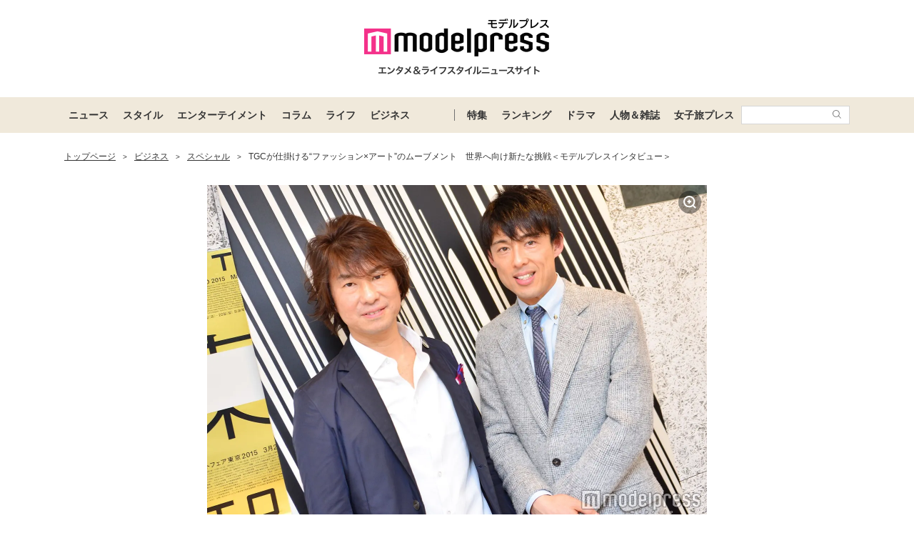

--- FILE ---
content_type: text/html; charset=UTF-8
request_url: https://mdpr.jp/specials/1660795
body_size: 12357
content:
<!DOCTYPE html>
<html lang="ja">
<head>
    <meta charset="UTF-8">
    <meta name="viewport" content="width=device-width, initial-scale=1.0, minimum-scale=1.0">
            <title>TGCが仕掛ける“ファッション×アート”のムーブメント　世界へ向け新たな挑戦＜モデルプレスインタビュー＞ - モデルプレス</title>
        
    <script src="/static/js/common/library/detect.min.js?7ebbfe6b88cc670adba98544a7a09bd4"></script>


<script>
var ua = detect.parse(navigator.userAgent);
dataLayer = [{
'topic.prop1': 'スペシャル',
'topic.prop2': 'modelpress',
'topic.prop3': 0,
'topic.prop4': 0,
'topic.prop5': 0,
'ua.browser.family': ua.browser.family,
'ua.browser.major': ua.browser.major,
'ua.browser.minor': ua.browser.minor,
'ua.browser.name': ua.browser.name,
'ua.browser.patch': ua.browser.patch,
'ua.browser.version': ua.browser.version,

'ua.device.family': ua.device.family,
'ua.device.manufacturer': ua.device.manufacturer,
'ua.device.type': ua.device.type,

'ua.os.family': ua.os.family,
'ua.os.major': ua.os.major,
'ua.os.minor': ua.os.minor,
'ua.os.name': ua.os.name,
'ua.os.patch': ua.os.patch,
'ua.os.version': ua.os.version
}];
</script>


<!-- content_group -->
<script>
window.dataLayer = window.dataLayer || [];
dataLayer.push({
content_group: "スペシャル",
published_at: "2017-02-28",
})
</script>
<!-- /content_group -->

<!-- Google Tag Manager -->
<script>(function(w,d,s,l,i){w[l]=w[l]||[];w[l].push({'gtm.start':
new Date().getTime(),event:'gtm.js'});var f=d.getElementsByTagName(s)[0],
j=d.createElement(s),dl=l!='dataLayer'?'&l='+l:'';j.async=true;j.src=
'https://www.googletagmanager.com/gtm.js?id='+i+dl;f.parentNode.insertBefore(j,f);
})(window,document,'script','dataLayer','GTM-5P9GXR');</script>
<!-- End Google Tag Manager -->


<script>
  window.googletag = window.googletag || {cmd: []};
  googletag.cmd.push(function() {
      googletag.pubads().setTargeting("Category", "スペシャル");
  });
</script>
    
    <link rel="icon" type="image/x-icon" href="https://mdpr.jp/favicon.ico">
    <link rel="apple-touch-icon" href="https://img-mdpr.freetls.fastly.net/common/web/common/touch-icon.png">
    <link rel="manifest" href="/manifest.json">
            <link rel="canonical" href="https://mdpr.jp/specials/detail/1660795">
                    <script type="application/ld+json">[{"@context":"http://schema.org","@type":"BreadcrumbList","itemListElement":[{"@type":"ListItem","position":1,"item":{"@id":"https://mdpr.jp/","name":"トップページ"}},{"@type":"ListItem","position":2,"item":{"@id":"https://mdpr.jp/topics/business","name":"ビジネス"}},{"@type":"ListItem","position":3,"item":{"@id":"https://mdpr.jp/specials","name":"スペシャル"}},{"@type":"ListItem","position":4,"item":{"@id":"https://mdpr.jp/specials/detail/1660795","name":"TGCが仕掛ける“ファッション×アート”のムーブメント　世界へ向け新たな挑戦＜モデルプレスインタビュー＞"}}]}]</script>
        <meta name="robots" content="max-image-preview:large">
        <meta name="description" content="3月25日、国立代々木競技場第一体育館で「第24回 東京ガールズコレクション 2017 SPRING／SUMMER」（以下：TGC）が開催される。今回のTGCでは、ファッションにとどまらず、アート東京が開催する日本最大級のアート見本市「アートフェア東京 2017」とコラボレーションし、これまでにない“ファッション×アート”のムーブメントを発信する。モデルプレスではTGCを企画・制作するW TOKYOの村上範義・代表取締役社長、アートフェア東京を企画・制作するアート東京の來住尚彦・理事長にインタビューを実施。今回のコラボの意図、今後のTGC、ファッション、アートの展望を聞いた。" />


<meta property="og:site_name" content="モデルプレス - ライフスタイル・ファッションエンタメニュース">

    <meta property="og:title" content="TGCが仕掛ける“ファッション×アート”のムーブメント　世界へ向け新たな挑戦＜モデルプレスインタビュー＞ - モデルプレス" />
<meta property="og:type" content="headline" />
<meta property="og:url" content="https://mdpr.jp/specials/1660795" />
<meta property="og:locale" content="ja_JP" />
<meta property="og:description" content="3月25日、国立代々木競技場第一体育館で「第24回 東京ガールズコレクション 2017 SPRING／SUMMER」（以下：TGC）が開催される。今回のTGCでは、ファッションにとどまらず、アート東京が開催する日本最大級のアート見本市「アートフェア東京 2017」とコラボレーションし、これまでにない“ファッション×アート”のムーブメントを発信する。モデルプレスではTGCを企画・制作するW TOKYOの村上範義・代表取締役社長、アートフェア東京を企画・制作するアート東京の來住尚彦・理事長にインタビューを実施。今回のコラボの意図、今後のTGC、ファッション、アートの展望を聞いた。" />
    <meta property="og:image" content="https://img-mdpr.freetls.fastly.net/article/Rw1Y/nm/Rw1YBrQSn0wC1fxYLoQktYCmNsGRaG-6QXlCVYJokOM.jpg" />
<meta name="twitter:card" content="summary_large_image" />
<meta name="twitter:site" content="@modelpress">
<meta property="twitter:account_id" content="4503599627664887">
<meta property="fb:app_id" content="417738991626483">
<meta property="fb:admins" content="100002052951875">
<!--Facebook Instant Articleのmainのページ-->
<meta property="fb:pages" content="1621995998056978"/>
            <link rel="stylesheet" href="/static/css/pc/article/headline.css?8797a8c62140654f63b2fffdffa60945">
    
            
            </head>
<body class="l-contents__contentsFit">
    
    <!-- Google Tag Manager (noscript) -->
<noscript><iframe src="https://www.googletagmanager.com/ns.html?id=GTM-5P9GXR"
height="0" width="0" style="display:none;visibility:hidden"></iframe></noscript>
<!-- End Google Tag Manager (noscript) -->

    
    
    <header class="l-header">
    <div class="l-header__container">
                <a class="l-header__logo" href="/">
            <img src="https://img-mdpr.freetls.fastly.net/common/web/pc/logo_header_modelpress.png?quality=40&amp;auto=webp" width="259" height="80" alt="モデルプレス エンタメ&ライフスタイルニュースサイト">
        </a>
            </div>

    
    <nav class="l-globalNav" id="js-nav">
    <div class="l-globalNav__container">
        <div class="l-globalNav__items">
            <div class="l-globalNav__item js-nav-item" aria-expanded="false" aria-controls="menu-news">
                <a href="/topics/news" class="l-globalNav__link js-nav-link">ニュース</a>
                <div class="l-globalNav__menu js-menu" id="menu-news" aria-hidden="true">
                    <ul class="l-globalNav__list">
                        <li class="l-globalNav__listItem"><a class="l-globalNav__listLink" href="/topics">トピックス</a></li>
                        <li class="l-globalNav__listItem"><a class="l-globalNav__listLink" href="/news">ニュース</a></li>
                        <li class="l-globalNav__listItem"><a class="l-globalNav__listLink" href="/influencer">インフルエンサー</a></li>
                        <li class="l-globalNav__listItem"><a class="l-globalNav__listLink" href="/international">海外</a></li>
                        <li class="l-globalNav__listItem"><a class="l-globalNav__listLink" href="/interview">インタビュー</a></li>
                        <li class="l-globalNav__listItem"><a class="l-globalNav__listLink" href="/other">その他</a></li>
                        <li class="l-globalNav__listItem"><a class="l-globalNav__listLink" href="/provider/archives/modelpress">モデルプレスの記事一覧</a></li>
                        <li class="l-globalNav__listItem"><a class="l-globalNav__listLink" href="/provider/archives/other">他社の提供記事一覧</a></li>
                        <li class="l-globalNav__listItem"><a class="l-globalNav__listLink" href="/provider">提供元一覧</a></li>
                    </ul>
                </div>
            </div>
            <div class="l-globalNav__item js-nav-item" aria-expanded="false" aria-controls="menu-style">
                <a href="/topics/style" class="l-globalNav__link js-nav-link">スタイル</a>
                <div class="l-globalNav__menu js-menu" id="menu-style" aria-hidden="true">
                    <ul class="l-globalNav__list">
                        <li class="l-globalNav__listItem"><a class="l-globalNav__listLink" href="/fashion-news">ファッションニュース</a></li>
                        <li class="l-globalNav__listItem"><a class="l-globalNav__listLink" href="/fashion">ファッション</a></li>
                        <li class="l-globalNav__listItem"><a class="l-globalNav__listLink" href="/diet">ダイエット</a></li>
                        <li class="l-globalNav__listItem"><a class="l-globalNav__listLink" href="/beauty">美容</a></li>
                    </ul>
                </div>
            </div>
            <div class="l-globalNav__item js-nav-item" aria-expanded="false" aria-controls="menu-entertainment">
                <a href="/topics/entertainment" class="l-globalNav__link js-nav-link">エンターテイメント</a>
                <div class="l-globalNav__menu js-menu" id="menu-entertainment" aria-hidden="true">
                    <ul class="l-globalNav__list">
                        <li class="l-globalNav__listItem"><a class="l-globalNav__listLink" href="/drama">ドラマニュース</a></li>
                        <li class="l-globalNav__listItem"><a class="l-globalNav__listLink" href="/music">音楽</a></li>
                        <li class="l-globalNav__listItem"><a class="l-globalNav__listLink" href="/cinema">映画</a></li>
                        <li class="l-globalNav__listItem"><a class="l-globalNav__listLink" href="/tv">テレビ</a></li>
                        <li class="l-globalNav__listItem"><a class="l-globalNav__listLink" href="/k-enta">韓国エンタメ</a></li>
                        <li class="l-globalNav__listItem"><a class="l-globalNav__listLink" href="/disney">ディズニー情報</a></li>
                        <li class="l-globalNav__listItem"><a class="l-globalNav__listLink" href="/nft">NFT</a></li>
                    </ul>
                </div>
            </div>
            <div class="l-globalNav__item js-nav-item" aria-expanded="false" aria-controls="menu-column">
                <a href="/topics/column" class="l-globalNav__link js-nav-link">コラム</a>
                <div class="l-globalNav__menu js-menu" id="menu-column" aria-hidden="true">
                    <ul class="l-globalNav__list">
                        <li class="l-globalNav__listItem"><a class="l-globalNav__listLink" href="/column">コラム</a></li>
                        <li class="l-globalNav__listItem"><a class="l-globalNav__listLink" href="/fortune">恋愛占い</a></li>
                    </ul>
                </div>
            </div>
            <div class="l-globalNav__item js-nav-item" aria-expanded="false" aria-controls="menu-life">
                <a href="/topics/life" class="l-globalNav__link js-nav-link">ライフ</a>
                <div class="l-globalNav__menu js-menu" id="menu-life" aria-hidden="true">
                    <ul class="l-globalNav__list">
                        <li class="l-globalNav__listItem"><a class="l-globalNav__listLink" href="/travel">トラベル</a></li>
                        <li class="l-globalNav__listItem"><a class="l-globalNav__listLink" href="/gourmet">グルメ</a></li>
                        <li class="l-globalNav__listItem"><a class="l-globalNav__listLink" href="/wedding">結婚</a></li>
                        <li class="l-globalNav__listItem"><a class="l-globalNav__listLink" href="/mama">ママ</a></li>
                    </ul>
                </div>
            </div>
            <div class="l-globalNav__item js-nav-item" aria-expanded="false" aria-controls="menu-business">
                <a href="/topics/business" class="l-globalNav__link js-nav-link">ビジネス</a>
                <div class="l-globalNav__menu js-menu" id="menu-business" aria-hidden="true">
                    <ul class="l-globalNav__list">
                        <li class="l-globalNav__listItem"><a class="l-globalNav__listLink" href="/specials">スペシャル</a></li>
                        <li class="l-globalNav__listItem"><a class="l-globalNav__listLink" href="/executive">経営者</a></li>
                    </ul>
                </div>
            </div>
        </div>
        <div class="l-globalNav__items l-globalNav__Items--sub">
            <div class="l-globalNav__item js-nav-item">
                <a href="/collabo" class="l-globalNav__link">特集</a>
            </div>
            <div class="l-globalNav__item js-nav-item" aria-expanded="false" aria-controls="menu-ranking">
                <a href="/ranking/news" class="l-globalNav__link js-nav-link">ランキング</a>
                <div class="l-globalNav__menu js-menu" id="menu-ranking" aria-hidden="true">
                    <ul class="l-globalNav__list">
                        <li class="l-globalNav__listItem"><a class="l-globalNav__listLink" href="/ranking/news">ニュースランキング</a></li>
                        <li class="l-globalNav__listItem"><a class="l-globalNav__listLink" href="/ranking/model">人物ランキング</a></li>
                        <li class="l-globalNav__listItem"><a class="l-globalNav__listLink" href="/ranking/magazine">雑誌ランキング</a></li>
                        <li class="l-globalNav__listItem"><a class="l-globalNav__listLink" href="/ranking/photo">画像ランキング</a></li>
                    </ul>
                </div>
            </div>
            <div class="l-globalNav__item js-nav-item">
                <a href="/dramas" class="l-globalNav__link">ドラマ</a>
            </div>
            <div class="l-globalNav__item js-nav-item" aria-expanded="false" aria-controls="menu-model">
                <a href="/model" class="l-globalNav__link js-nav-link">人物＆雑誌</a>
                <div class="l-globalNav__menu js-menu" id="menu-model" aria-hidden="true">
                    <ul class="l-globalNav__list">
                        <li class="l-globalNav__listItem"><a class="l-globalNav__listLink" href="/model">人物一覧</a></li>
                        <li class="l-globalNav__listItem"><a class="l-globalNav__listLink" href="/magazine">雑誌ROOM</a></li>
                    </ul>
                </div>
            </div>
            <div class="l-globalNav__item js-nav-item">
                <a href="https://travel.mdpr.jp/" class="l-globalNav__link js-nav-link">女子旅プレス</a>
            </div>
            <div class="l-globalNav__search">
                <form action="search" class="l-globalNav__searchForm" id="js-nav-searchForm">
                    <input type="text" value="" class="l-globalNav__searchInput js-searchForm__input" />
                    <button class="l-globalNav__searchButton">
                        <svg class="l-globalNav__searchIcon"  role="img"><use xmlns:xlink="http://www.w3.org/1999/xlink" xlink:href="/static/images/icon/sprite.svg?d4e5aee3463363fc2630efee8da54b4a#icon_search"></use></svg>
                    </button>
                </form>
            </div>
        </div>
    </div>
</nav>
</header>

    
    
    
    
    <div id="contents" class="l-contents ">
        
        <main id="js-main-content" class="l-contents__main">
                            
                                                        <section id="breadcrumb" class="c-breadcrumb ">
    <a href="/" class="c-breadcrumb__link"><span class="c-breadcrumb__link--text">トップページ</span></a><span class="c-breadcrumb__separator">&gt;</span><a href="/topics/business" class="c-breadcrumb__link"><span class="c-breadcrumb__link--text">ビジネス</span></a><span class="c-breadcrumb__separator">&gt;</span><a href="/specials" class="c-breadcrumb__link"><span class="c-breadcrumb__link--text">スペシャル</span></a><span class="c-breadcrumb__separator">&gt;</span><a href="/specials/detail/1660795" class="c-breadcrumb__link c-breadcrumb__link--noDecoration" target="_self"><span class="c-breadcrumb__link--text">TGCが仕掛ける“ファッション×アート”のムーブメント　世界へ向け新たな挑戦＜モデルプレスインタビュー＞</span></a>
</section>
                            
            
                
    <div class="c-image c-image--pc p-articleHeader__image">
        <figure class="c-image__inner">
                            
                <a class="c-image__image" href="/photo/detail/13505770" >
                    
                    <img class="c-imageProtect" src="https://img-mdpr.freetls.fastly.net/common/web/common/img_protect.png?quality=40&amp;auto=webp" alt="" width="1600" height="1065" />
                    <img class="c-image__image--pc" src="https://img-mdpr.freetls.fastly.net/article/Rw1Y/nm/Rw1YBrQSn0wC1fxYLoQktYCmNsGRaG-6QXlCVYJokOM.jpg?width=1400&amp;disable=upscale&amp;auto=webp&amp;quality=75" alt="" width="1600" height="1065">
                                        <svg class="c-image__linkIcon"  role="img"><use xmlns:xlink="http://www.w3.org/1999/xlink" xlink:href="/static/images/icon/sprite.svg?d4e5aee3463363fc2630efee8da54b4a#icon_image_zoom"></use></svg>
                </a>
                            
                            <figcaption class="c-image__caption c-image__caption--full c-image__caption--pc">TGCが仕掛ける“ファッション×アート”の新ムーブメント／アート東京 來住尚彦・理事長、W TOKYO 村上範義・代表取締役社長（C）モデルプレス</figcaption>
                    </figure>
    </div>



<header class="p-articleHeader">
    
    <h1 class="p-articleHeader__title"><a href="/specials/detail/1660795" target="_self">TGCが仕掛ける“ファッション×アート”のムーブメント　世界へ向け新たな挑戦＜モデルプレスインタビュー＞</a></h1>

    
    <div class="p-articleHeader__info">
    <div class="p-articleHeader__section">
        
        <span class="p-articleHeader__infoPublished c-textMeta">2017.02.28 17:00</span>

        
                    <span class="c-textMeta p-articleHeader__infoViews" id="js-accessPoint"></span><span class="c-textMeta p-articleHeader__infoViewsText is-hidden" id="js-accessPoint--text">views</span>
        
            </div>

    
    </div>
</header>


<p class="pg-articleHeadline__description">
    3月25日、国立代々木競技場第一体育館で「第24回 東京ガールズコレクション 2017 SPRING／SUMMER」（以下：TGC）が開催される。今回のTGCでは、ファッションにとどまらず、アート東京が開催する日本最大級のアート見本市「アートフェア東京 2017」とコラボレーションし、これまでにない“ファッション×アート”のムーブメントを発信する。モデルプレスではTGCを企画・制作するW TOKYOの村上範義・代表取締役社長、アートフェア東京を企画・制作するアート東京の來住尚彦・理事長にインタビューを実施。今回のコラボの意図、今後のTGC、ファッション、アートの展望を聞いた。
</p>


<div class="pg-articleHeadline__readMore">
    <a href="/specials/detail/1660795"  class="c-buttonOpenLink " target="_self">
            <span class="c-buttonOpenLink__text">全文を読む</span>
        <svg class="c-buttonOpenLink__edge"  role="img"><use xmlns:xlink="http://www.w3.org/1999/xlink" xlink:href="/static/images/icon/sprite.svg?d4e5aee3463363fc2630efee8da54b4a#icon_link_edge"></use></svg>
    </a>
</div>


    <ul class="p-tagList pg-articleHeadline__tagList">
                    <li class="p-tagList__item">
                                    <a href="/tag/717" class="c-tag">TGC</a>
                            </li>
                    <li class="p-tagList__item">
                                    <a href="/tag/4168" class="c-tag">東京ガールズコレクション</a>
                            </li>
                    <li class="p-tagList__item">
                                    <a href="/tag/14074" class="c-tag">TGC2017S/S</a>
                            </li>
                    <li class="p-tagList__item">
                                    <a href="/tag/15564" class="c-tag">アートフェア東京</a>
                            </li>
                    <li class="p-tagList__item">
                                    <a href="/tag/44877" class="c-tag">モデルプレスビジネス</a>
                            </li>
            </ul>

    
    
    
    
    <section class="p-articleList">
        <h3 class="c-headingUnderline p-articleList__heading">関連記事</h3>
        <ol>
                                                                        
                        
                                                    <li class="p-articleListItemTiny">
    <a href="/fashion/1667042">
        <img loading="lazy" src="https://img-mdpr.freetls.fastly.net/article/p34p/nm/p34pu1hEfhL7x8sbvv-qTz82QBcGoO3BXIm_Tz_oZU0.jpg?width=496&amp;enable=upscale&amp;crop=496:400,offset-y0&amp;auto=webp&amp;quality=40" width="248" height="200" alt="乃木坂46、個性豊かなトレンドコーデで魅せる プロデュースのポイントは？＜本人コメント到着＞">
        <div class="p-articleListItemTiny__title">乃木坂46、個性豊かなトレンドコーデで魅せる プロデュースのポイントは？＜本人コメント到着＞</div>
        <div class="p-articleListItemTiny__published">
            <time class="c-textMeta p-articleListItemTiny__publishedAt" datetime="2017-02-28 12:02">2017.02.28 12:02</time>
        </div>
        <div class="c-textMeta p-articleListItemTiny__vender">モデルプレス</div>
    </a>
</li>
                                                                                                                        
                        
                                                    <li class="p-articleListItemTiny">
    <a href="/fashion/1665748">
        <img loading="lazy" src="https://img-mdpr.freetls.fastly.net/article/Bg8f/nm/Bg8fE7UlCP7dm9LFX2X6RRzIklDvL60O95Iea1CEkeY.jpg?width=496&amp;enable=upscale&amp;crop=496:400,offset-y0&amp;auto=webp&amp;quality=40" width="248" height="200" alt="乃木坂46がトレンドコーデをプロデュース TGCでお披露目へ">
        <div class="p-articleListItemTiny__title">乃木坂46がトレンドコーデをプロデュース TGCでお披露目へ</div>
        <div class="p-articleListItemTiny__published">
            <time class="c-textMeta p-articleListItemTiny__publishedAt" datetime="2017-02-23 17:38">2017.02.23 17:38</time>
        </div>
        <div class="c-textMeta p-articleListItemTiny__vender">モデルプレス</div>
    </a>
</li>
                                                                                                                        
                        
                                                    <li class="p-articleListItemTiny">
    <a href="/news/1665551">
        <img loading="lazy" src="https://img-mdpr.freetls.fastly.net/article/VoHK/nm/VoHKPJt6kO3jhmOIgqgNhOygTejfy3kGzVm3qQMfnXA.jpg?width=496&amp;enable=upscale&amp;crop=496:400,offset-y0&amp;auto=webp&amp;quality=40" width="248" height="200" alt="「進撃の巨人」×「東京ガールズコレクション」がコラボ “兵団ジャケット”モデルがウォーキング">
        <div class="p-articleListItemTiny__title">「進撃の巨人」×「東京ガールズコレクション」がコラボ “兵団ジャケット”モデルがウォーキング</div>
        <div class="p-articleListItemTiny__published">
            <time class="c-textMeta p-articleListItemTiny__publishedAt" datetime="2017-02-22 20:53">2017.02.22 20:53</time>
        </div>
        <div class="c-textMeta p-articleListItemTiny__vender">モデルプレス</div>
    </a>
</li>
                                                                                                                        
                        
                                                    <li class="p-articleListItemTiny">
    <a href="/beauty/1663862">
        <img loading="lazy" src="https://img-mdpr.freetls.fastly.net/article/BVqs/nm/BVqst3gNQPkmvBDDhQC5Di2khIhi0SdUR_RxyoYn0pM.jpg?width=496&amp;enable=upscale&amp;crop=496:400,offset-y0&amp;auto=webp&amp;quality=40" width="248" height="200" alt="2017年春夏はフレッシュ感あふれるメイクが旬！「TGC」メイクトレンドキーワード発表">
        <div class="p-articleListItemTiny__title">2017年春夏はフレッシュ感あふれるメイクが旬！「TGC」メイクトレンドキーワード発表</div>
        <div class="p-articleListItemTiny__published">
            <time class="c-textMeta p-articleListItemTiny__publishedAt" datetime="2017-02-15 21:34">2017.02.15 21:34</time>
        </div>
        <div class="c-textMeta p-articleListItemTiny__vender">モデルプレス</div>
    </a>
</li>
                                                                                                                        
                        
                                                    <li class="p-articleListItemTiny">
    <a href="/fashion/1663829">
        <img loading="lazy" src="https://img-mdpr.freetls.fastly.net/article/eLb1/nm/eLb1vWtOHh-6TscV7EYkvBRwsw0GqX2oPSCNuCTj228.jpg?width=496&amp;enable=upscale&amp;crop=496:400,offset-y0&amp;auto=webp&amp;quality=40" width="248" height="200" alt="2017年春夏に流行るファッションは？「TGC」4大トレンドキーワード発表">
        <div class="p-articleListItemTiny__title">2017年春夏に流行るファッションは？「TGC」4大トレンドキーワード発表</div>
        <div class="p-articleListItemTiny__published">
            <time class="c-textMeta p-articleListItemTiny__publishedAt" datetime="2017-02-15 21:07">2017.02.15 21:07</time>
        </div>
        <div class="c-textMeta p-articleListItemTiny__vender">モデルプレス</div>
    </a>
</li>
                                                                                                                        
                        
                                                    <li class="p-articleListItemTiny">
    <a href="/news/1661947">
        <img loading="lazy" src="https://img-mdpr.freetls.fastly.net/article/Lms5/nm/Lms5kikSCWO5mXWw59vxTwNVSw6kcqlR5GSKuUTU7hA.jpg?width=496&amp;enable=upscale&amp;crop=496:400,offset-y0&amp;auto=webp&amp;quality=40" width="248" height="200" alt="iKON、TGC出演で豪華コラボ　川口春奈もランウェイ降臨">
        <div class="p-articleListItemTiny__title">iKON、TGC出演で豪華コラボ　川口春奈もランウェイ降臨</div>
        <div class="p-articleListItemTiny__published">
            <time class="c-textMeta p-articleListItemTiny__publishedAt" datetime="2017-02-08 15:23">2017.02.08 15:23</time>
        </div>
        <div class="c-textMeta p-articleListItemTiny__vender">モデルプレス</div>
    </a>
</li>
                                                                    </ol>
    </section>

    
    
    <section class="p-articleList">
    <h3 class="c-headingUnderline p-articleList__heading">「スペシャル」カテゴリーの最新記事</h3>
    <ol>
                <li class="p-articleListItemTiny">
    <a href="/specials/4685673">
        <img loading="lazy" src="https://img-mdpr.freetls.fastly.net/article/1ZP5/wm/1ZP5oELzaaziOxuRFDLyO0dlPXvuILqIzoBHsEgNE_s.jpg?width=496&amp;enable=upscale&amp;crop=496:400,offset-y0&amp;auto=webp&amp;quality=40" width="248" height="200" alt="ヴァンビ＆溝口勇児立ち上げ「HERO&#039;ZZ」勢い加速の裏側 大運動会で見た熱狂と“一生モノの仲間”の存在＜HERO’ZZ university連載＞">
        <div class="p-articleListItemTiny__title">【PR】ヴァンビ＆溝口勇児立ち上げ「HERO&#039;ZZ」勢い加速の裏側 大運動会で見た熱狂と“一生モノの仲間”の存在＜HERO’ZZ university連載＞</div>
        <div class="p-articleListItemTiny__published">
            <time class="c-textMeta p-articleListItemTiny__publishedAt" datetime="2025-12-16 19:30">2025.12.16 19:30</time>
        </div>
        <div class="c-textMeta p-articleListItemTiny__vender">株式会社HERO’ZZ</div>
    </a>
</li>
                <li class="p-articleListItemTiny">
    <a href="/specials/4578477">
        <img loading="lazy" src="https://img-mdpr.freetls.fastly.net/article/ejSu/nm/ejSuIfq90k7vEmPtqpNpq9Nh0ufX5tXxb2wIGCEUNk4.jpg?width=496&amp;enable=upscale&amp;crop=496:400,offset-y0&amp;auto=webp&amp;quality=40" width="248" height="200" alt="ヴァンビ設立「HERO’ZZ university」で月収50万超え SNSで人生逆転した生徒のリアル＜HERO’ZZ university連載／インタビュー＞">
        <div class="p-articleListItemTiny__title">【PR】ヴァンビ設立「HERO’ZZ university」で月収50万超え SNSで人生逆転した生徒のリアル＜HERO’ZZ university連載／インタビュー＞</div>
        <div class="p-articleListItemTiny__published">
            <time class="c-textMeta p-articleListItemTiny__publishedAt" datetime="2025-06-19 20:30">2025.06.19 20:30</time>
        </div>
        <div class="c-textMeta p-articleListItemTiny__vender">株式会社HERO’ZZ</div>
    </a>
</li>
                <li class="p-articleListItemTiny">
    <a href="/specials/4547044">
        <img loading="lazy" src="https://img-mdpr.freetls.fastly.net/article/Nzam/wm/Nzams_fi_T8kWcb7kO11DQaXPfYUdrwvcA-PFWDXp-M.jpg?width=496&amp;enable=upscale&amp;crop=496:400,offset-y0&amp;auto=webp&amp;quality=40" width="248" height="200" alt="ヴァンビが新たに仕掛ける「HERO’ZZ for BIZ」とは？「経営者がインフルエンサーに」溝口勇児も力説する企業がSNSに注力するメリット＜HERO’ZZ university連載／新規事業＞">
        <div class="p-articleListItemTiny__title">【PR】ヴァンビが新たに仕掛ける「HERO’ZZ for BIZ」とは？「経営者がインフルエンサーに」溝口勇児も力説する企業がSNSに注力するメリット＜HERO’ZZ university連載／新規事業＞</div>
        <div class="p-articleListItemTiny__published">
            <time class="c-textMeta p-articleListItemTiny__publishedAt" datetime="2025-05-16 20:30">2025.05.16 20:30</time>
        </div>
        <div class="c-textMeta p-articleListItemTiny__vender">株式会社HERO’ZZ</div>
    </a>
</li>
                <li class="p-articleListItemTiny">
    <a href="/specials/4547042">
        <img loading="lazy" src="https://img-mdpr.freetls.fastly.net/article/BSA9/wm/BSA9iDUzWJuOm_wnACKMSx-qyU9WZ5amuMpz4xqnbTE.jpg?width=496&amp;enable=upscale&amp;crop=496:400,offset-y0&amp;auto=webp&amp;quality=40" width="248" height="200" alt="ヴァンビ、“人生激変”の次世代スターを涙で祝福「途中で離れていった仲間も…」SNSスクール設立1年目を振り返る＜HERO’ZZ university連載／年間アワードレポ＞">
        <div class="p-articleListItemTiny__title">【PR】ヴァンビ、“人生激変”の次世代スターを涙で祝福「途中で離れていった仲間も…」SNSスクール設立1年目を振り返る＜HERO’ZZ university連載／年間アワードレポ＞</div>
        <div class="p-articleListItemTiny__published">
            <time class="c-textMeta p-articleListItemTiny__publishedAt" datetime="2025-05-07 20:30">2025.05.07 20:30</time>
        </div>
        <div class="c-textMeta p-articleListItemTiny__vender">株式会社HERO’ZZ</div>
    </a>
</li>
                <li class="p-articleListItemTiny">
    <a href="/specials/4495880">
        <img loading="lazy" src="https://img-mdpr.freetls.fastly.net/article/bIuO/wm/bIuOCZdz6niBYTBiKxKUVPkHPnGpaz8xTJl7aXNTLLU.jpg?width=496&amp;enable=upscale&amp;crop=496:400,offset-y0&amp;auto=webp&amp;quality=40" width="248" height="200" alt="短期間でSNSを飛躍的成長させる方法とは？学長ヴァンビ、生徒同士のコラボ促進で新たな“バズ”へ＜HERO’ZZ university連載／新「オンラインキャンパス」紹介＞">
        <div class="p-articleListItemTiny__title">【PR】短期間でSNSを飛躍的成長させる方法とは？学長ヴァンビ、生徒同士のコラボ促進で新たな“バズ”へ＜HERO’ZZ university連載／新「オンラインキャンパス」紹介＞</div>
        <div class="p-articleListItemTiny__published">
            <time class="c-textMeta p-articleListItemTiny__publishedAt" datetime="2025-02-25 20:30">2025.02.25 20:30</time>
        </div>
        <div class="c-textMeta p-articleListItemTiny__vender">株式会社HERO’ZZ</div>
    </a>
</li>
                <li class="p-articleListItemTiny">
    <a href="/specials/4474718">
        <img loading="lazy" src="https://img-mdpr.freetls.fastly.net/article/TgoG/nm/TgoGTrJSgNmKXrYK7WxERFPu1mhw1-q2OrVozVt9NuQ.jpg?width=496&amp;enable=upscale&amp;crop=496:400,offset-y0&amp;auto=webp&amp;quality=40" width="248" height="200" alt="プロが明かすSNSで成功を掴む裏側とは？「アンチは避けて通れない」HERO’ZZの生徒を支える若きマネージャーたちの本音＜HERO’ZZ university連載／インタビュー＞">
        <div class="p-articleListItemTiny__title">【PR】プロが明かすSNSで成功を掴む裏側とは？「アンチは避けて通れない」HERO’ZZの生徒を支える若きマネージャーたちの本音＜HERO’ZZ university連載／インタビュー＞</div>
        <div class="p-articleListItemTiny__published">
            <time class="c-textMeta p-articleListItemTiny__publishedAt" datetime="2025-02-06 20:30">2025.02.06 20:30</time>
        </div>
        <div class="c-textMeta p-articleListItemTiny__vender">株式会社HERO&#039;ZZ</div>
    </a>
</li>
                <li class="p-articleListItemTiny">
    <a href="/specials/4443274">
        <img loading="lazy" src="https://img-mdpr.freetls.fastly.net/article/CH0m/wm/CH0mY_sZurfo7HkCxItpjaH5y01H8OBY_YiV9EjP4js.jpg?width=496&amp;enable=upscale&amp;crop=496:400,offset-y0&amp;auto=webp&amp;quality=40" width="248" height="200" alt="バズ連発、登録者100万人達成…ヴァンビが優秀クリエイター6名表彰 “超実践型SNSスクール”生徒に激励「春まで駆け抜けて」＜HERO’ZZ university連載／中間アワードレポ＞">
        <div class="p-articleListItemTiny__title">【PR】バズ連発、登録者100万人達成…ヴァンビが優秀クリエイター6名表彰 “超実践型SNSスクール”生徒に激励「春まで駆け抜けて」＜HERO’ZZ university連載／中間アワードレポ＞</div>
        <div class="p-articleListItemTiny__published">
            <time class="c-textMeta p-articleListItemTiny__publishedAt" datetime="2024-12-26 20:30">2024.12.26 20:30</time>
        </div>
        <div class="c-textMeta p-articleListItemTiny__vender">株式会社HERO&#039;ZZ</div>
    </a>
</li>
                <li class="p-articleListItemTiny">
    <a href="/specials/4409446">
        <img loading="lazy" src="https://img-mdpr.freetls.fastly.net/article/Z8Qg/wm/Z8Qg9JstfXQeEXvHJvazqgz-EBZ0LKwu2D41GrUe00g.jpg?width=496&amp;enable=upscale&amp;crop=496:400,offset-y0&amp;auto=webp&amp;quality=40" width="248" height="200" alt="ヴァンビ＆溝口勇児氏が語る、HERO’ZZ共同創業の決め手と“バズ学”の展望「社会に寄与する人が生まれたら嬉しい」 ＜HERO’ZZ university連載／対談インタビュー＞">
        <div class="p-articleListItemTiny__title">【PR】ヴァンビ＆溝口勇児氏が語る、HERO’ZZ共同創業の決め手と“バズ学”の展望「社会に寄与する人が生まれたら嬉しい」 ＜HERO’ZZ university連載／対談インタビュー＞</div>
        <div class="p-articleListItemTiny__published">
            <time class="c-textMeta p-articleListItemTiny__publishedAt" datetime="2024-11-25 19:30">2024.11.25 19:30</time>
        </div>
        <div class="c-textMeta p-articleListItemTiny__vender">株式会社HERO’ZZ</div>
    </a>
</li>
                <li class="p-articleListItemTiny">
    <a href="/specials/4403118">
        <img loading="lazy" src="https://img-mdpr.freetls.fastly.net/article/IwDf/wm/IwDf5bYwQTpfCGd40SjQDcWTDFj97_arDG7Q3jfpveo.jpg?width=496&amp;enable=upscale&amp;crop=496:400,offset-y0&amp;auto=webp&amp;quality=40" width="248" height="200" alt="HERO’ZZ念願の運動会で学長ヴァンビ・生徒ら全員が躍動「戦え！ヒーローズ！」 SNSで勝ち抜く人材育成も裏テーマに＜HERO’ZZ university連載／イベントレポ＞">
        <div class="p-articleListItemTiny__title">【PR】HERO’ZZ念願の運動会で学長ヴァンビ・生徒ら全員が躍動「戦え！ヒーローズ！」 SNSで勝ち抜く人材育成も裏テーマに＜HERO’ZZ university連載／イベントレポ＞</div>
        <div class="p-articleListItemTiny__published">
            <time class="c-textMeta p-articleListItemTiny__publishedAt" datetime="2024-11-01 20:30">2024.11.01 20:30</time>
        </div>
        <div class="c-textMeta p-articleListItemTiny__vender">株式会社HERO’ZZ</div>
    </a>
</li>
            </ol>
</section>

    
        </main>

        
            </div>

            
        <div class="p-tverRankingPc">
    <div class="p-tverRankingPc__inner">
        <h2 class="p-tverRankingPc__title">
            <span class="p-tverRankingPc__logo">
                <svg class="c-svgIcon"  role="img"><use xmlns:xlink="http://www.w3.org/1999/xlink" xlink:href="/static/images/icon/sprite.svg?d4e5aee3463363fc2630efee8da54b4a#icon_tver"></use></svg>
            </span>
            <span>視聴総合ランキング</span>
        </h2>
        <p class="p-tverRankingPc__updatedAt">2026年01月25日 10:30時点</p>
        <ul class="p-tverRankingPc__list">
                            <li class="p-tverRankingPc__item p-tverRankingPc__item--mr">
                    <a class="p-tverRankingPc__link" href="https://tver.jp/episodes/epq14zoakm?utm_campaign=rankingwidget_top_no1&amp;utm_content=all&amp;utm_medium=referral&amp;utm_source=mdpr.jp" target="_blank">
                        <div class="p-tverRankingPc__rank">1</div>
                        <div class="p-tverRankingPc__thumbnail">
                            <img src="https://statics.tver.jp/images/content/thumbnail/episode/small/epq14zoakm.jpg?v=7" alt="探偵！ナイトスクープ" class="p-tverRankingPc__thumbnailImage">
                        </div>
                        <div class="p-tverRankingPc__content">
                            <div class="p-tverRankingPc__series">
                                <h3 class="p-tverRankingPc__seriesTitle">探偵！ナイトスクープ</h3>
                            </div>
                            <p class="p-tverRankingPc__episodeTitle">6人兄妹の長男12歳を家事と育児から解放するためせいや探偵が意気込むも、早々にクタクタボロボロに！？【特命局長：ハライチ澤部】</p>
                            <p class="p-tverRankingPc__onairDate">1月23日(金)放送分</p>
                            <div class="p-tverRankingPc__seeTver">
                                <div class="p-tverRankingPc__seeTverContent">
                                    <span>TVerで見る</span>
                                    <span class="p-tverRankingPc__seeTverIcon">
                                        <svg class="c-svgIcon"  role="img"><use xmlns:xlink="http://www.w3.org/1999/xlink" xlink:href="/static/images/icon/sprite.svg?d4e5aee3463363fc2630efee8da54b4a#icon_tver_arrow_blue"></use></svg>
                                    </span>
                                </div>
                            </div>
                        </div>
                    </a>
                </li>
                            <li class="p-tverRankingPc__item p-tverRankingPc__item--mr">
                    <a class="p-tverRankingPc__link" href="https://tver.jp/episodes/epcydt9hyk?utm_campaign=rankingwidget_top_no2&amp;utm_content=all&amp;utm_medium=referral&amp;utm_source=mdpr.jp" target="_blank">
                        <div class="p-tverRankingPc__rank">2</div>
                        <div class="p-tverRankingPc__thumbnail">
                            <img src="https://statics.tver.jp/images/content/thumbnail/episode/small/epcydt9hyk.jpg?v=10" alt="リブート" class="p-tverRankingPc__thumbnailImage">
                        </div>
                        <div class="p-tverRankingPc__content">
                            <div class="p-tverRankingPc__series">
                                <h3 class="p-tverRankingPc__seriesTitle">リブート</h3>
                            </div>
                            <p class="p-tverRankingPc__episodeTitle">第１話 至愛</p>
                            <p class="p-tverRankingPc__onairDate">1月18日(日)放送分</p>
                            <div class="p-tverRankingPc__seeTver">
                                <div class="p-tverRankingPc__seeTverContent">
                                    <span>TVerで見る</span>
                                    <span class="p-tverRankingPc__seeTverIcon">
                                        <svg class="c-svgIcon"  role="img"><use xmlns:xlink="http://www.w3.org/1999/xlink" xlink:href="/static/images/icon/sprite.svg?d4e5aee3463363fc2630efee8da54b4a#icon_tver_arrow_blue"></use></svg>
                                    </span>
                                </div>
                            </div>
                        </div>
                    </a>
                </li>
                            <li class="p-tverRankingPc__item ">
                    <a class="p-tverRankingPc__link" href="https://tver.jp/episodes/ep62d6vury?utm_campaign=rankingwidget_top_no3&amp;utm_content=all&amp;utm_medium=referral&amp;utm_source=mdpr.jp" target="_blank">
                        <div class="p-tverRankingPc__rank">3</div>
                        <div class="p-tverRankingPc__thumbnail">
                            <img src="https://statics.tver.jp/images/content/thumbnail/episode/small/ep62d6vury.jpg?v=4" alt="元科捜研の主婦" class="p-tverRankingPc__thumbnailImage">
                        </div>
                        <div class="p-tverRankingPc__content">
                            <div class="p-tverRankingPc__series">
                                <h3 class="p-tverRankingPc__seriesTitle">元科捜研の主婦</h3>
                            </div>
                            <p class="p-tverRankingPc__episodeTitle">2話「人魂騒動と闇バイト殺人」松本まりか×横山裕</p>
                            <p class="p-tverRankingPc__onairDate">1月23日(金)放送分</p>
                            <div class="p-tverRankingPc__seeTver">
                                <div class="p-tverRankingPc__seeTverContent">
                                    <span>TVerで見る</span>
                                    <span class="p-tverRankingPc__seeTverIcon">
                                        <svg class="c-svgIcon"  role="img"><use xmlns:xlink="http://www.w3.org/1999/xlink" xlink:href="/static/images/icon/sprite.svg?d4e5aee3463363fc2630efee8da54b4a#icon_tver_arrow_blue"></use></svg>
                                    </span>
                                </div>
                            </div>
                        </div>
                    </a>
                </li>
                            <li class="p-tverRankingPc__item p-tverRankingPc__item--mr">
                    <a class="p-tverRankingPc__link" href="https://tver.jp/episodes/ep4iutfhfk?utm_campaign=rankingwidget_top_no4&amp;utm_content=all&amp;utm_medium=referral&amp;utm_source=mdpr.jp" target="_blank">
                        <div class="p-tverRankingPc__rank">4</div>
                        <div class="p-tverRankingPc__thumbnail">
                            <img src="https://statics.tver.jp/images/content/thumbnail/episode/small/ep4iutfhfk.jpg?v=14" alt="おコメの女－国税局資料調査課・雑国室－" class="p-tverRankingPc__thumbnailImage">
                        </div>
                        <div class="p-tverRankingPc__content">
                            <div class="p-tverRankingPc__series">
                                <h3 class="p-tverRankingPc__seriesTitle">おコメの女－国税局資料調査課・雑国室－</h3>
                            </div>
                            <p class="p-tverRankingPc__episodeTitle">第３話 国税VS悪徳美容クリニック巨額脱税!?</p>
                            <p class="p-tverRankingPc__onairDate">1月22日(木)放送分</p>
                            <div class="p-tverRankingPc__seeTver">
                                <div class="p-tverRankingPc__seeTverContent">
                                    <span>TVerで見る</span>
                                    <span class="p-tverRankingPc__seeTverIcon">
                                        <svg class="c-svgIcon"  role="img"><use xmlns:xlink="http://www.w3.org/1999/xlink" xlink:href="/static/images/icon/sprite.svg?d4e5aee3463363fc2630efee8da54b4a#icon_tver_arrow_blue"></use></svg>
                                    </span>
                                </div>
                            </div>
                        </div>
                    </a>
                </li>
                            <li class="p-tverRankingPc__item p-tverRankingPc__item--mr">
                    <a class="p-tverRankingPc__link" href="https://tver.jp/episodes/epvxw8q7l6?utm_campaign=rankingwidget_top_no5&amp;utm_content=all&amp;utm_medium=referral&amp;utm_source=mdpr.jp" target="_blank">
                        <div class="p-tverRankingPc__rank">5</div>
                        <div class="p-tverRankingPc__thumbnail">
                            <img src="https://statics.tver.jp/images/content/thumbnail/episode/small/epvxw8q7l6.jpg?v=7" alt="それSnow Manにやらせて下さい" class="p-tverRankingPc__thumbnailImage">
                        </div>
                        <div class="p-tverRankingPc__content">
                            <div class="p-tverRankingPc__series">
                                <h3 class="p-tverRankingPc__seriesTitle">それSnow Manにやらせて下さい</h3>
                            </div>
                            <p class="p-tverRankingPc__episodeTitle">第3回完コピダンスチャンピオン決定！▼目黒蓮に会うため…サプライズゲスト登場で波乱の結末</p>
                            <p class="p-tverRankingPc__onairDate">1月23日(金)放送分</p>
                            <div class="p-tverRankingPc__seeTver">
                                <div class="p-tverRankingPc__seeTverContent">
                                    <span>TVerで見る</span>
                                    <span class="p-tverRankingPc__seeTverIcon">
                                        <svg class="c-svgIcon"  role="img"><use xmlns:xlink="http://www.w3.org/1999/xlink" xlink:href="/static/images/icon/sprite.svg?d4e5aee3463363fc2630efee8da54b4a#icon_tver_arrow_blue"></use></svg>
                                    </span>
                                </div>
                            </div>
                        </div>
                    </a>
                </li>
                        <li class="p-tverRankingPc__item">
                <div class="p-tverRankingPc__itemInner">
                    <p class="p-tverRankingPc__note">※TVer内の画面表示と異なる場合があります。</p>
                    <div class="p-tverRankingPc__poweredBy">
                        <span class="p-tverRankingPc__poweredByText">Powered by</span>
                        <span class="p-tverRankingPc__poweredByLogo">
                            <svg class="c-svgIcon"  role="img"><use xmlns:xlink="http://www.w3.org/1999/xlink" xlink:href="/static/images/icon/sprite.svg?d4e5aee3463363fc2630efee8da54b4a#icon_tver"></use></svg>
                        </span>
                    </div>
                    <!-- ボタン部分以外もクリックできるようにする -->
                    <a href="https://tver.jp/rankings/episode/all?utm_campaign=rankingwidget_top&utm_content=all&utm_medium=referral&utm_source=mdpr.jp" target="_blank" class="p-tverRanking__latestLinkWrap">
                        <div class="p-tverRankingPc__latestLink">
                            <div class="p-tverRankingPc__latestLinkContent">
                                <span>最新ランキングはこちら</span>
                                <span class="p-tverRankingPc__latestLinkIcon">
                                    <svg class="c-svgIcon"  role="img"><use xmlns:xlink="http://www.w3.org/1999/xlink" xlink:href="/static/images/icon/sprite.svg?d4e5aee3463363fc2630efee8da54b4a#icon_tver_arrow_black"></use></svg>
                                </span>
                            </div>
                        </div>
                    </a>
                </div>
            </li>
        </ul>
    </div>
</div>
    
    
    <footer class="l-footer ">
    <div class="l-footer__container">
        <div class="l-footer__contentsLeft">
            <section class="l-footer__nav">
                <div class="l-footer__navItem"><a class="l-footer__navLink" href="https://net-native.net/">会社概要</a></div>
                <div class="l-footer__navItem"><a class="l-footer__navLink" href="/about">モデルプレスとは</a></div>
                <div class="l-footer__navItem"><a class="l-footer__navLink" href="/terms">利用規約</a></div>
                <div class="l-footer__navItem"><a class="l-footer__navLink" href="/browser">推奨環境</a></div>
                <div class="l-footer__navItem"><a class="l-footer__navLink" href="https://net-native.net/career/">採用情報</a></div>
                <div class="l-footer__navItem"><a class="l-footer__navLink" href="/notification">編集部からのお知らせ</a></div>
                <div class="l-footer__navItem"><a class="l-footer__navLink" href="/privacy">アプリケーションプライバシーポリシー</a></div>
                <div class="l-footer__navItem"><a class="l-footer__navLink" href="https://net-native.net/contact/">情報提供・広告掲載・お問い合わせ</a></div>
                <div class="l-footer__navItem"><a class="l-footer__navLink" href="/rss">RSS一覧</a></div>
                <div class="l-footer__navItem"><a class="l-footer__navLink" href="/attention">当サイトコンテンツの無断複写・転載・引用の禁止について</a></div>
            </section>
            <section class="l-footer__notice">
                <span>※一定期間を過ぎた記事は非表示になることがあります</span>
            </section>
        </div>
        <div class="l-footer__contentsRight">
            <div class="l-footer__service">
                <div class="l-footer__serviceItem">
                    <img class="c-lazyImage l-footer__serviceImage" src="https://img-mdpr.freetls.fastly.net/common/web/pc/logo_modelpress.png?quality=40&amp;auto=webp" width="192" height="48" alt="モデルプレス">
                </div>
                <div class="l-footer__serviceItem l-footer__serviceItem--joshitabi">
                    <a href="https://travel.mdpr.jp/">
                        <img class="c-lazyImage l-footer__serviceImage" src="https://img-mdpr.freetls.fastly.net/common/web/pc/logo_joshitabi.png?quality=40&amp;auto=webp" width="192" height="44" alt="女子旅プレス">
                    </a>
                </div>
                <div class="l-footer__serviceItem">
                    <a href="https://mi-glamu.com/">
                        <img class="c-lazyImage l-footer__serviceImage" src="https://img-mdpr.freetls.fastly.net/common/web/pc/logo_mi-glamu.png?quality=40&amp;auto=webp" width="192" height="79" alt="ミーグラム">
                    </a>
                </div>
            </div>
            
            <div class="l-footerSns">
                <ul class="p-snsList">
    <li class="p-snsList__item">
        <a class="p-snsList__link" href="https://twitter.com/intent/follow?screen_name=modelpress" target="_blank" rel="noopener noreferrer">
            <svg class="p-snsList__linkIcon c-snsIcon c-snsIcon--x"  role="img"><use xmlns:xlink="http://www.w3.org/1999/xlink" xlink:href="/static/images/icon/sprite.svg?d4e5aee3463363fc2630efee8da54b4a#icon_sns_x"></use></svg>
        </a>
    </li>
    <li class="p-snsList__item">
        <a class="p-snsList__link" href="http://facebook.com/ModelPress" target="_blank" rel="noopener noreferrer">
            <svg class="p-snsList__linkIcon c-snsIcon c-snsIcon--facebook"  role="img"><use xmlns:xlink="http://www.w3.org/1999/xlink" xlink:href="/static/images/icon/sprite.svg?d4e5aee3463363fc2630efee8da54b4a#icon_sns_facebook"></use></svg>
        </a>
    </li>
    <li class="p-snsList__item">
        <a class="p-snsList__link" href="https://instagram.com/modelpress" target="_blank" rel="noopener noreferrer">
            <img loading="lazy" src="https://img-mdpr.freetls.fastly.net/common/web/common/icon_sns_instagram.png?auto=webp" width="38" height="38" alt="instagram">
        </a>
    </li>
    <li class="p-snsList__item">
        <a class="p-snsList__link" href="http://www.youtube.com/subscription_center?add_user=mdprch" target="_blank" rel="noopener noreferrer">
            <svg class="p-snsList__linkIcon c-snsIcon c-snsIcon--youtube"  role="img"><use xmlns:xlink="http://www.w3.org/1999/xlink" xlink:href="/static/images/icon/sprite.svg?d4e5aee3463363fc2630efee8da54b4a#icon_sns_youtube"></use></svg>
        </a>
    </li>
    <li class="p-snsList__item">
        <a class="p-snsList__link" href="http://line.me/ti/p/%40zoq7095r" target="_blank" rel="noopener noreferrer">
            <svg class="p-snsList__linkIcon c-snsIcon c-snsIcon--line"  role="img"><use xmlns:xlink="http://www.w3.org/1999/xlink" xlink:href="/static/images/icon/sprite.svg?d4e5aee3463363fc2630efee8da54b4a#icon_sns_line"></use></svg>
        </a>
    </li>
    <li class="p-snsList__item">
        <a class="p-snsList__link" href="https://www.tiktok.com/@modelpress?" target="_blank" rel="noopener noreferrer">
            <svg class="p-snsList__linkIcon c-snsIcon c-snsIcon--tiktok"  role="img"><use xmlns:xlink="http://www.w3.org/1999/xlink" xlink:href="/static/images/icon/sprite.svg?d4e5aee3463363fc2630efee8da54b4a#icon_sns_tiktok"></use></svg>
        </a>
    </li>
</ul>
            </div>
        </div>
    </div>
    <div class="l-footer__copyright">
        <div class="l-footer__copyrightInner">
            <small>Copyright 2026 Netnative Inc. All Rights Reserved.</small>
        </div>
    </div>
</footer>

    
        
    <div id="js-modal-appInduction" class="p-modal" aria-hidden="true">
    <div class="p-modal__overlay" tabindex="-1" data-micromodal-close>
        <div class="p-modal__dialog" role="dialog" aria-modal="true">
            <button aria-label="Close modal" class="p-modal__closeButton" data-micromodal-close>
                <svg class="p-modal__closeButtonIcon"  role="img"><use xmlns:xlink="http://www.w3.org/1999/xlink" xlink:href="/static/images/icon/sprite.svg?d4e5aee3463363fc2630efee8da54b4a#icon_close"></use></svg>
            </button>
            <img loading="lazy" src="https://img-mdpr.freetls.fastly.net/common/web/pc/modal/modal_applink.png?quality=40&amp;auto=webp" width="360" height="430" alt="アプリなら画像がサクサク! 画像検索もできる! QRコードをスマホで読み込んでアプリにアクセスしてください">
        </div>
    </div>
</div>

    
    
    
    <!-- User Insight PCDF Code Start : mdpr.jp -->
<script type="text/javascript">
    var _uic = _uic ||{}; var _uih = _uih ||{};_uih['id'] = 31333;
    _uih['lg_id'] = '';
    _uih['fb_id'] = '';
    _uih['tw_id'] = '';
    _uih['uigr_1'] = ''; _uih['uigr_2'] = ''; _uih['uigr_3'] = ''; _uih['uigr_4'] = ''; _uih['uigr_5'] = '';
    _uih['uigr_6'] = ''; _uih['uigr_7'] = ''; _uih['uigr_8'] = ''; _uih['uigr_9'] = ''; _uih['uigr_10'] = '';

    /* DO NOT ALTER BELOW THIS LINE */
    /* WITH FIRST PARTY COOKIE */
    (function() {
    var bi = document.createElement('script');bi.type = 'text/javascript'; bi.async = true;
    bi.src = 'https://cs.nakanohito.jp/b3/bi.js';
    var s = document.getElementsByTagName('script')[0];s.parentNode.insertBefore(bi, s);
    })();
</script>
<!-- User Insight PCDF Code End : mdpr.jp -->
    
    <script defer src="/static/js/common/library/svgxuse.min.js?512e59502384de1cf77a2df563678621"></script>
    <script src="/static/js/pc/common.js?35aada8142abaaab2fd8acaa3a7ceeb7"></script>
        <script src="/static/js/pc/article/headline.js?98d9baeddd9b466bc97d6c4f6a01b342"></script>
    <script type="text/javascript">
        // Extract article ID from the URL
        const match = /\/[^/]+\/([0-9]+)/g.exec(window.location.pathname);
        if (!match || !match[1]) throw new Error('articleId is null');

        /**
         * 記事ID
         * @type  {number}
         */
        const articleId = parseInt(match[1], 10);

        class ApiErrorHandler {
            sendLog({ error }) {
                console.error(error);
            }
        }

        const countApi = {
            getAccessPoint: async ({ articleId }) => {
                const baseUrl = "https://counter-mdpr.freetls.fastly.net/v1/articles/{id}/all"
                const url = baseUrl.replace(/{id}/, articleId);
                try {
                    const response = await fetch(url, {
                        method: 'GET',
                        credentials: 'omit',
                        headers: {
                            'Content-Type': 'application/json'
                        }
                    });

                    if (!response.ok && response.status !== 204) {
                        throw new Error('Network response was not ok');
                    }

                    return response.status === 204 ? null : await response.json();
                } catch (error) {
                    throw new Error('API call failed: ' + error.message);
                }
            }
        };

        class CountActivity {
            constructor() {
                this.apiErrorHandler = new ApiErrorHandler();
            }

            // 記事の参照回数を取得
            getArticleAccessPoint({ articleId }) {
                const accessPointEl = document.getElementById('js-accessPoint');
                if (accessPointEl) {
                    // データが正常に取得できなかった場合3回リトライする
                    countApi
                        .getAccessPoint({ articleId: `${articleId}` })
                        .catch(() => {
                            return countApi.getAccessPoint({ articleId: `${articleId}` });
                        })
                        .catch(() => {
                            return countApi.getAccessPoint({ articleId: `${articleId}` });
                        })
                        .then((response) => {
                            // responseがnullの場合は何もしない
                            if (response == null) {
                                return;
                            }

                            // IE11の場合responseがstringで返ってくるためJSONに変換する
                            const resp = typeof response === 'string' ? JSON.parse(response) : response;

                            if (Number(resp.view) > 0) {
                                const point = Number(resp.view).toLocaleString();
                                accessPointEl.innerText = `${point}`;
                                const accessPointTextEl = document.getElementById('js-accessPoint--text');
                                accessPointTextEl.classList.remove('is-hidden');
                            }
                        })
                        .catch((err) => {
                            this.apiErrorHandler.sendLog({ error: err });
                        });
                }
            }
        }

        // Example usage
        const countActivity = new CountActivity();
        countActivity.getArticleAccessPoint({ articleId });
    </script>
    
        <script type="text/javascript"> window._taboola = window._taboola || []; _taboola.push({flush: true}); </script>
    <script type="text/javascript">
        class GlobalNav {
            constructor() {
                this.navItemEls = document.querySelectorAll('.js-nav-item');
                this.navLinkEls = document.querySelectorAll('.js-nav-link');
                this.openNavItemEl = null;
            }

            setInit() {
                // hoverが当たったタイミングでドロップダウンメニューを表示させる
                this.navItemEls.forEach((navItem) => {
                    navItem.addEventListener('mouseover', (e) => {
                        this.onMouseOver(e);
                    });

                    navItem.addEventListener('mouseleave', (e) => {
                        this.onMouseLeave(e);
                    });
                });

                // focusが当たったタイミングでドロップダウンメニューを表示する
                this.navLinkEls.forEach((navLink) => {
                    navLink.addEventListener('focus', (e) => {
                        this.onFocus(e);
                    });

                    navLink.addEventListener('blur', (e) => {
                        this.onBlur(e);
                    });
                });
            }

            onMouseOver(e) {
                const targetEl = e.currentTarget;
                this.isVisible(targetEl);
            }

            onMouseLeave(e) {
                const targetEl = e.currentTarget;
                const currentTargetEl = e.relatedTarget;

                if (targetEl.contains(currentTargetEl)) {
                    return;
                }

                this.isHide(targetEl);
            }

            onFocus(e) {
                const targetEl = e.currentTarget;
                const targetNavItemEl = targetEl.parentNode;

                if (this.openNavItemEl && this.openNavItemEl !== targetNavItemEl) {
                    this.isHide(this.openNavItemEl);
                }

                this.openNavItemEl = targetNavItemEl;
                this.isVisible(targetNavItemEl);
            }

            onBlur(e) {
                const targetEl = e.currentTarget;
                const currentTargetEl = e.relatedTarget;
                const targetNavItemEl = targetEl.parentNode;

                if (targetNavItemEl.contains(currentTargetEl)) {
                    return;
                }

                this.isHide(targetNavItemEl);
            }

            isVisible(element) {
                element.classList.add('is-open');
                element.setAttribute('aria-expanded', 'true');
                element.querySelector('.js-menu').setAttribute('aria-hidden', 'false');
            }

            isHide(element) {
                element.classList.remove('is-open');
                element.setAttribute('aria-expanded', 'false');
                element.querySelector('.js-menu').setAttribute('aria-hidden', 'true');
            }
        }

        // インスタンスを作成し、初期設定を呼び出す
        const globalNav = new GlobalNav();
        globalNav.setInit();
    </script>
    <script type="text/javascript">
        class SearchActivity {
            /**
             * 検索フォームから検索結果に遷移
             * @param  {HTMLElement} el
             */
            setSubmitEvent(el) {
                el.addEventListener('submit', (event) => {
                    event.preventDefault();

                    const inputEl = el.querySelector('.js-searchForm__input');
                    if (inputEl) {
                        const keyword = inputEl.value.trim();
                        if (keyword === '') {
                            // キーワードが空の場合は何もしない
                            return;
                        }

                        location.href = `/search?keyword=${encodeURIComponent(keyword)}`;
                    }
                });
            }
        }

        document.addEventListener('DOMContentLoaded', () => {
            // 検索フォームのイベント設定
            const searchActivity = new SearchActivity();
            const searchFormEl = document.getElementById('js-nav-searchForm');
            if (searchFormEl) {
                searchActivity.setSubmitEvent(searchFormEl);
            }
        });
    </script>
</body>
</html>
